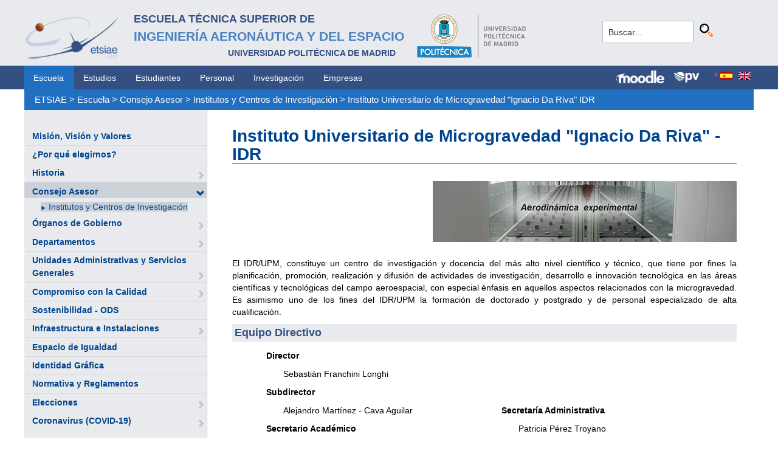

--- FILE ---
content_type: text/html; charset=utf-8
request_url: https://www.etsiae.upm.es/index.php?id=118&L=1%2Fwp-login.php%27%27%27
body_size: 5596
content:
<!DOCTYPE html>
<html lang="es-ES">
<head>

<meta charset="utf-8">
<!-- 
	This website is powered by TYPO3 - inspiring people to share!
	TYPO3 is a free open source Content Management Framework initially created by Kasper Skaarhoj and licensed under GNU/GPL.
	TYPO3 is copyright 1998-2018 of Kasper Skaarhoj. Extensions are copyright of their respective owners.
	Information and contribution at https://typo3.org/
-->



<title>E.T.S.I. Aeronáutica y del Espacio: Instituto Universitario de Microgravedad &quot;Ignacio Da Riva&quot; IDR</title>
<meta name="generator" content="TYPO3 CMS">


<link rel="stylesheet" type="text/css" href="typo3temp/Assets/2b6f5ccc5b.css?1516634042" media="all">
<link rel="stylesheet" type="text/css" href="typo3temp/Assets/f8e7d8bbe2.css?1524488456" media="all">
<link rel="stylesheet" type="text/css" href="typo3conf/ext/cal/Resources/Public/v2/css/cal.css?1510654514" media="all">
<link rel="stylesheet" type="text/css" href="typo3conf/ext/sr_language_menu/Resources/Public/StyleSheets/SrLanguageMenu.css?1520587244" media="all">
<link rel="stylesheet" type="text/css" href="typo3conf/ext/jpfaq/Resources/Public/Styles/jpfaq.css?1489493823" media="all">
<link rel="stylesheet" type="text/css" href="fileadmin/templates/ext/ke_search/ke_search_pi1.css?1523360084" media="all">








  <meta http-equiv="Content-Type" content="text/html; charset=UTF-8" />
  <meta charset="UTF-8">
  <meta http-equiv="X-UA-Compatible" content="IE=edge">
  <!--etiqueta rwd-->
  <meta name="viewport" content="width=device-width, initial-scale=1">
  <!--estilos-->
  <link rel="shortcut icon" type="image/x-icon" href="fileadmin/html/images/logo_ico_etsiae.ico">
  <link rel="stylesheet" type="text/css" href="fileadmin/html/css/bootstrap.css">
  <link rel="stylesheet" type="text/css" href="fileadmin/html/css/style.css">
  <link rel="stylesheet" type="text/css" href="fileadmin/html/css/font-awesome.css">
  <link rel="stylesheet" type="text/css" href="fileadmin/html/css/font-awesome.min.css">
  <link rel="stylesheet" type="text/css" href="fileadmin/html/css/print.css" media="print">
  <!--<link rel="stylesheet" type="text/css" href="fileadmin/html/css/style_segundoNivel.css">-->
  <!-- scripts -->
  <script type="text/javascript" src="fileadmin/html/scripts/jquery-1.js"></script>
  <script type="text/javascript" src="fileadmin/html/scripts/bootstrap.js"></script>
  <script type="text/javascript" src="fileadmin/html/scripts/upm.js"></script>
    


</head>
<body>


  <!--INICIO MENUS ACCESIBILIDAD-->
  <div id="skip"><a href="#mainContent">Saltar a contenido</a></div>
  <div id="accesKeyMenu">
    <ul>
      <li><a href="#contenedor_informacion_principal" accesskey="2"></a></li>
      <li><a class="topMenuActionClose_ac" href="http://www.upm.es/institucional/UPM/WebUPM/Accesibilidad" accesskey="0"></a></li>
      <li><a href="http://upm.es/" accesskey="1"></a></li>
      <li><a href="#texto_buscador_rapido" accesskey="3">3 </a></li>
      <li><a href="http://upm.es/MapaWeb" accesskey="4"></a></li>
    </ul>    
  </div><!--/.accesKeyMenu-->
  <!--/FIN MENUS ACCESIBILIDAD-->

  <!--INICIO CABECERA-->
  <header id="headerUniversidad">
    <div class="wrapper">
      <div class="row">
        
        <div class="col-md-9 col-sm-9">
          <div class="centrar">
            <a href="http://www.etsiae.upm.es/">
              <div class="logo"><img src="fileadmin/html/images/logo.png" alt="E.T.S.I.Aeronáutica y del Espacio"></div>
              <div class="cabecera"><h2>Escuela Técnica Superior de  <br></h2><h1>Ingeniería Aeronáutica y del Espacio</h1><h3>Universidad Politécnica de Madrid<br></h3></div>
            </a>                  
            <a href="http://www.upm.es/" target="_blank"><div class="logoUPM"><img src="fileadmin/html/images/logoUPM.png" alt="Universidad Politécnica de Madrid"></div></a>            
            <div class="clearfix"></div>            
          </div>
        </div><!--/col-md-9-->
        
        <div class="col-md-3 col-sm-3 canales">          
  
          <!-- menu hamburguesa -->
          <div id="iconMenuMobile"><span class="fa fa-bars"></span></div>            
          <div id="buscador">
            <div class="tx-kesearch-pi1">
  
  <form method="get" id="form_kesearch_pi1" name="form_kesearch_pi1"  action="index.php?id=377&L=1%2Fwp-login.php%27%27%27">
    <fieldset class="kesearch_searchbox">
      
        <input type="hidden" name="id" value="377" />
      
      
        <input type="hidden" name="L" value="1" />
      
      
      

      <div class="kesearchbox">
        <input type="text" id="ke_search_sword" name="tx_kesearch_pi1[sword]" value="Buscar..." placeholder="Buscar..." onFocus="this.value=''" />
        <input type="image" id="kesearch_submit" src="fileadmin/templates/ext/ke_search/kesearch_submit.png" alt="Find" class="submit" />
        <div class="clearer">&nbsp;</div>
      </div>

      <input id="kesearchpagenumber" type="hidden" name="tx_kesearch_pi1[page]" value="1" />
      <input id="resetFilters" type="hidden" name="tx_kesearch_pi1[resetFilters]" value="0" />
      <input id="sortByField" type="hidden" name="tx_kesearch_pi1[sortByField]" value="" />
      <input id="sortByDir" type="hidden" name="tx_kesearch_pi1[sortByDir]" value="" />

      
      
    </fieldset>
  </form>

</div>

          </div>
          <div id="navlang">
            

	
		<div class="tx-srlanguagemenu tx-srlanguagemenu-flags">
	
		
				
					<div class="CUR">
						
								

		<a class="flag" href="index.php?id=118&amp;L=0"><img src="typo3conf/ext/sr_language_menu/Resources/Public/Images/Flags/es.png" title="Spanish" alt="Spanish" class="tx-srlanguagemenu-flag-linked" /></a>
		
	

							
					</div>
				
			
	
		
				
						<div class="NO SPC">
							

		<a class="flag" href="index.php?id=118&amp;L=1"><img src="typo3conf/ext/sr_language_menu/Resources/Public/Images/Flags/en.png" title="English" alt="English" class="tx-srlanguagemenu-flag-linked" /></a>
		
	

						</div>
					
			
	
</div>

	


          </div>
        </div><!--/col-md-3 .canales-->

      </div><!--/row-->    
    </div><!--/.wrapper-->   
    
    
  </header>
  <!--/FIN CABECERA--> 
    
  <!--MENU SUPERIOR-->  
  <!-- menu horizontal -->
  <nav id="menuPrincipal">
    <div class="wrapper">
      <div id="barra">
      <ul class="nav nav-tabs"><li class="menusup_activo"><a href="index.php?id=2&amp;L=388%2Ffileadmin%2Fdocumentos%2FPersonal%2FPortada%2FListin_ETSIAE.pdf%2C1709450180">Escuela</a></li><li><a href="index.php?id=261&amp;L=388%2Ffileadmin%2Fdocumentos%2FPersonal%2FPortada%2FListin_ETSIAE.pdf%2C1709450180">Estudios</a><li><a href="index.php?id=50&amp;L=388%2Ffileadmin%2Fdocumentos%2FPersonal%2FPortada%2FListin_ETSIAE.pdf%2C1709450180">Estudiantes</a><li><a href="index.php?id=16&amp;L=388%2Ffileadmin%2Fdocumentos%2FPersonal%2FPortada%2FListin_ETSIAE.pdf%2C1709450180">Personal</a><li><a href="index.php?id=17&amp;L=388%2Ffileadmin%2Fdocumentos%2FPersonal%2FPortada%2FListin_ETSIAE.pdf%2C1709450180">Investigación</a><li><a href="index.php?id=39&amp;L=388%2Ffileadmin%2Fdocumentos%2FPersonal%2FPortada%2FListin_ETSIAE.pdf%2C1709450180">Empresas</a></ul>  
      </div>
      <div id="navlang">
        

	
		<div class="tx-srlanguagemenu tx-srlanguagemenu-flags">
	
		
				
					<div class="CUR">
						
								

		<a class="flag" href="index.php?id=118&amp;L=0"><img src="typo3conf/ext/sr_language_menu/Resources/Public/Images/Flags/es.png" title="Spanish" alt="Spanish" class="tx-srlanguagemenu-flag-linked" /></a>
		
	

							
					</div>
				
			
	
		
				
						<div class="NO SPC">
							

		<a class="flag" href="index.php?id=118&amp;L=1"><img src="typo3conf/ext/sr_language_menu/Resources/Public/Images/Flags/en.png" title="English" alt="English" class="tx-srlanguagemenu-flag-linked" /></a>
		
	

						</div>
					
			
	
</div>

	


      </div>
      
      <div class="accesos_nav">
        <div class="moodle_G"><a href="https://moodle.upm.es" title="Moodle UPM" target="_blank"><img src="fileadmin/html/images/icon_moodle.png"></a></div>
        <div class="moodle_P"><a href="https://moodle.upm.es" title="Moodle UPM" target="_blank"><img src="fileadmin/html/images/icon_moodle_peq.png"></a></div>
        <div class="pol_vir"><a href="https://www.upm.es/politecnica_virtual/" title="Polit&eacute;cnica Virtual" target="_blank"><img src="fileadmin/html/images/icon_pv.png"></a></div>
      </div>
    </div><!--/.wrapper-->
  </nav><!--/#menu horizontal-->


  <!-- menu movil -->
  <nav style="display: none;" id="menuMobile">
    <ul><li><a href="index.php?id=19&amp;L=388%2Ffileadmin%2Fdocumentos%2FPersonal%2FPortada%2FListin_ETSIAE.pdf%2C1709450180">Misión, Visión y Valores</a></li><li><a href="index.php?id=79&amp;L=388%2Ffileadmin%2Fdocumentos%2FPersonal%2FPortada%2FListin_ETSIAE.pdf%2C1709450180">¿Por qué elegirnos?</a></li><li><a href="index.php?id=80&amp;L=388%2Ffileadmin%2Fdocumentos%2FPersonal%2FPortada%2FListin_ETSIAE.pdf%2C1709450180">Historia</a><span class="glyphicon glyphicon-chevron-right flechaAbrir"></span></li><li class="menulat_activo"><a href="index.php?id=1341&amp;L=388%2Ffileadmin%2Fdocumentos%2FPersonal%2FPortada%2FListin_ETSIAE.pdf%2C1709450180">Consejo Asesor</a><span class="glyphicon glyphicon-chevron-down flechaCerrar"></span><ul class="submenu_mobile"><li><span class="menu_enlace menulat_activo"><span class="glyphicon glyphicon-play flechita"></span><a href="index.php?id=22&amp;L=388%2Ffileadmin%2Fdocumentos%2FPersonal%2FPortada%2FListin_ETSIAE.pdf%2C1709450180">Institutos y Centros de  Investigación</a></span></li></ul></li><li><a href="index.php?id=20&amp;L=388%2Ffileadmin%2Fdocumentos%2FPersonal%2FPortada%2FListin_ETSIAE.pdf%2C1709450180">Órganos de Gobierno</a><span class="glyphicon glyphicon-chevron-right flechaAbrir"></span></li><li><a href="index.php?id=21&amp;L=388%2Ffileadmin%2Fdocumentos%2FPersonal%2FPortada%2FListin_ETSIAE.pdf%2C1709450180">Departamentos</a><span class="glyphicon glyphicon-chevron-right flechaAbrir"></span></li><li><a href="index.php?id=62&amp;L=388%2Ffileadmin%2Fdocumentos%2FPersonal%2FPortada%2FListin_ETSIAE.pdf%2C1709450180">Unidades Administrativas y Servicios Generales</a><span class="glyphicon glyphicon-chevron-right flechaAbrir"></span></li><li><a href="index.php?id=25&amp;L=388%2Ffileadmin%2Fdocumentos%2FPersonal%2FPortada%2FListin_ETSIAE.pdf%2C1709450180">Compromiso con la Calidad</a><span class="glyphicon glyphicon-chevron-right flechaAbrir"></span></li><li><a href="index.php?id=1181&amp;L=388%2Ffileadmin%2Fdocumentos%2FPersonal%2FPortada%2FListin_ETSIAE.pdf%2C1709450180">Sostenibilidad - ODS</a></li><li><a href="index.php?id=24&amp;L=388%2Ffileadmin%2Fdocumentos%2FPersonal%2FPortada%2FListin_ETSIAE.pdf%2C1709450180">Infraestructura e Instalaciones</a><span class="glyphicon glyphicon-chevron-right flechaAbrir"></span></li><li><a href="index.php?id=965&amp;L=388%2Ffileadmin%2Fdocumentos%2FPersonal%2FPortada%2FListin_ETSIAE.pdf%2C1709450180">Espacio de Igualdad</a></li><li><a href="index.php?id=157&amp;L=388%2Ffileadmin%2Fdocumentos%2FPersonal%2FPortada%2FListin_ETSIAE.pdf%2C1709450180">Identidad Gráfica</a></li><li><a href="index.php?id=28&amp;L=388%2Ffileadmin%2Fdocumentos%2FPersonal%2FPortada%2FListin_ETSIAE.pdf%2C1709450180">Normativa y Reglamentos</a></li><li><a href="index.php?id=932&amp;L=388%2Ffileadmin%2Fdocumentos%2FPersonal%2FPortada%2FListin_ETSIAE.pdf%2C1709450180">Elecciones</a><span class="glyphicon glyphicon-chevron-right flechaAbrir"></span></li><li><a href="index.php?id=1165&amp;L=388%2Ffileadmin%2Fdocumentos%2FPersonal%2FPortada%2FListin_ETSIAE.pdf%2C1709450180">Coronavirus (COVID-19)</a><span class="glyphicon glyphicon-chevron-right flechaAbrir"></span></li></ul>
    <!-- ###menu_mobile_titulo_tti### start -->
    <!-- ###menu_mobile_titulo_tti### stop -->
    <!-- ###menu_mobile_tti### start -->
    <!-- ###menu_mobile_tti### stop -->
    <ul class="canales">      
      <li><a href="https://moodle.upm.es">Moodle</a></li>      
      <li><a href="https://www.upm.es/politecnica_virtual/">PV</a></li>
    </ul>
    <div id="navlang_mobile">
        

	
		<div class="tx-srlanguagemenu tx-srlanguagemenu-flags">
	
		
				
					<div class="CUR">
						
								

		<a class="flag" href="index.php?id=118&amp;L=0"><img src="typo3conf/ext/sr_language_menu/Resources/Public/Images/Flags/es.png" title="Spanish" alt="Spanish" class="tx-srlanguagemenu-flag-linked" /></a>
		
	

							
					</div>
				
			
	
		
				
						<div class="NO SPC">
							

		<a class="flag" href="index.php?id=118&amp;L=1"><img src="typo3conf/ext/sr_language_menu/Resources/Public/Images/Flags/en.png" title="English" alt="English" class="tx-srlanguagemenu-flag-linked" /></a>
		
	

						</div>
					
			
	
</div>

	


      <br />
    </div>
  </nav><!--/#menu movil -->  
  <!--/FIN MENU SUPERIOR-->

  <section id="caminoMigas">
    <div id="migas" class="wrapper"><a href="index.php?id=etsiae&amp;L=388%2Ffileadmin%2Fdocumentos%2FPersonal%2FPortada%2FListin_ETSIAE.pdf%2C1709450180">ETSIAE</a>  &gt;&nbsp;<a href="index.php?id=2&amp;L=388%2Ffileadmin%2Fdocumentos%2FPersonal%2FPortada%2FListin_ETSIAE.pdf%2C1709450180">Escuela</a>  &gt;&nbsp;<a href="index.php?id=1341&amp;L=388%2Ffileadmin%2Fdocumentos%2FPersonal%2FPortada%2FListin_ETSIAE.pdf%2C1709450180">Consejo Asesor</a>  &gt;&nbsp;<a href="index.php?id=22&amp;L=388%2Ffileadmin%2Fdocumentos%2FPersonal%2FPortada%2FListin_ETSIAE.pdf%2C1709450180">Institutos y Centros de  Investigación</a>  &gt;&nbsp;<a href="index.php?id=118&amp;L=388%2Ffileadmin%2Fdocumentos%2FPersonal%2FPortada%2FListin_ETSIAE.pdf%2C1709450180">Instituto Universitario de Microgravedad "Ignacio Da Riva" IDR</a></div>
  </section><!--/#caminoMigas-->


  <div id="contenido">
    <div class="wrapper">

      <!-- MENU IZDO -->
      <div id="menuLateral" class="col-sm-3">      
        <ul><li><a href="index.php?id=19&amp;L=388%2Ffileadmin%2Fdocumentos%2FPersonal%2FPortada%2FListin_ETSIAE.pdf%2C1709450180">Misión, Visión y Valores</a></li><li><a href="index.php?id=79&amp;L=388%2Ffileadmin%2Fdocumentos%2FPersonal%2FPortada%2FListin_ETSIAE.pdf%2C1709450180">¿Por qué elegirnos?</a></li><li><a href="index.php?id=80&amp;L=388%2Ffileadmin%2Fdocumentos%2FPersonal%2FPortada%2FListin_ETSIAE.pdf%2C1709450180">Historia</a><span class="glyphicon glyphicon-chevron-right flechaAbrir"></span></li><li class="menulat_activo"><a href="index.php?id=1341&amp;L=388%2Ffileadmin%2Fdocumentos%2FPersonal%2FPortada%2FListin_ETSIAE.pdf%2C1709450180">Consejo Asesor</a><span class="glyphicon glyphicon-chevron-down flechaCerrar"></span><ul class="submenu_lateral"><li><span class="menulat_activo"><span class="glyphicon glyphicon-play flechita"></span><a href="index.php?id=22&amp;L=388%2Ffileadmin%2Fdocumentos%2FPersonal%2FPortada%2FListin_ETSIAE.pdf%2C1709450180">Institutos y Centros de  Investigación</a></span></li></ul></li><li><a href="index.php?id=20&amp;L=388%2Ffileadmin%2Fdocumentos%2FPersonal%2FPortada%2FListin_ETSIAE.pdf%2C1709450180">Órganos de Gobierno</a><span class="glyphicon glyphicon-chevron-right flechaAbrir"></span></li><li><a href="index.php?id=21&amp;L=388%2Ffileadmin%2Fdocumentos%2FPersonal%2FPortada%2FListin_ETSIAE.pdf%2C1709450180">Departamentos</a><span class="glyphicon glyphicon-chevron-right flechaAbrir"></span></li><li><a href="index.php?id=62&amp;L=388%2Ffileadmin%2Fdocumentos%2FPersonal%2FPortada%2FListin_ETSIAE.pdf%2C1709450180">Unidades Administrativas y Servicios Generales</a><span class="glyphicon glyphicon-chevron-right flechaAbrir"></span></li><li><a href="index.php?id=25&amp;L=388%2Ffileadmin%2Fdocumentos%2FPersonal%2FPortada%2FListin_ETSIAE.pdf%2C1709450180">Compromiso con la Calidad</a><span class="glyphicon glyphicon-chevron-right flechaAbrir"></span></li><li><a href="index.php?id=1181&amp;L=388%2Ffileadmin%2Fdocumentos%2FPersonal%2FPortada%2FListin_ETSIAE.pdf%2C1709450180">Sostenibilidad - ODS</a></li><li><a href="index.php?id=24&amp;L=388%2Ffileadmin%2Fdocumentos%2FPersonal%2FPortada%2FListin_ETSIAE.pdf%2C1709450180">Infraestructura e Instalaciones</a><span class="glyphicon glyphicon-chevron-right flechaAbrir"></span></li><li><a href="index.php?id=965&amp;L=388%2Ffileadmin%2Fdocumentos%2FPersonal%2FPortada%2FListin_ETSIAE.pdf%2C1709450180">Espacio de Igualdad</a></li><li><a href="index.php?id=157&amp;L=388%2Ffileadmin%2Fdocumentos%2FPersonal%2FPortada%2FListin_ETSIAE.pdf%2C1709450180">Identidad Gráfica</a></li><li><a href="index.php?id=28&amp;L=388%2Ffileadmin%2Fdocumentos%2FPersonal%2FPortada%2FListin_ETSIAE.pdf%2C1709450180">Normativa y Reglamentos</a></li><li><a href="index.php?id=932&amp;L=388%2Ffileadmin%2Fdocumentos%2FPersonal%2FPortada%2FListin_ETSIAE.pdf%2C1709450180">Elecciones</a><span class="glyphicon glyphicon-chevron-right flechaAbrir"></span></li><li><a href="index.php?id=1165&amp;L=388%2Ffileadmin%2Fdocumentos%2FPersonal%2FPortada%2FListin_ETSIAE.pdf%2C1709450180">Coronavirus (COVID-19)</a><span class="glyphicon glyphicon-chevron-right flechaAbrir"></span></li></ul>  
        
        <br>               
        <!-- ####titulo_tti### start -->
        <!-- ####titulo_tti### stop -->            
        <!-- ####tti### start -->
        <!-- ####tti### stop -->        
          
      </div>
      <!-- FIN MENU IZDO -->
           
   
      <!-- CONTENIDO CENTRO -->
      <div id="central" class="col-sm-9">
               
        

        <div id="contenidoCentral">      
          
	<!--  CONTENT ELEMENT, uid:279/header [begin] -->
		<div id="c279" class="csc-default">
		<!--  Header: [begin] -->
			<div class="csc-header csc-header-n1"><h1 class="csc-firstHeader">Instituto Universitario de Microgravedad &quot;Ignacio Da Riva&quot; - IDR</h1></div>
		<!--  Header: [end] -->
			</div>
	<!--  CONTENT ELEMENT, uid:279/header [end] -->
		
	<!--  CONTENT ELEMENT, uid:794/textpic [begin] -->
		<div id="c794" class="csc-default">
		<!--  Image block: [begin] -->
			<div class="csc-textpic csc-textpic-right csc-textpic-above"><div class="csc-textpic-imagewrap"><div class="csc-textpic-image csc-textpic-last"><img src="fileadmin/user_upload/IDR_GIF.gif" width="500" height="100" alt="" border="0"></div></div><div class="csc-textpic-text"></div></div>
		<!--  Image block: [end] -->
			</div>
	<!--  CONTENT ELEMENT, uid:794/textpic [end] -->
		
	<!--  CONTENT ELEMENT, uid:281/textpic [begin] -->
		<div id="c281" class="csc-default csc-space-before-15">
		<!--  Image block: [begin] -->
			<div class="csc-textpic-text">
		<!--  Text: [begin] -->
			<p class="align-justify">El IDR/UPM, constituye un centro de investigación y docencia del más alto nivel científico y técnico, que tiene por fines la planificación, promoción, realización y difusión de actividades de investigación, desarrollo e innovación tecnológica en las áreas científicas y tecnológicas del campo aeroespacial, con especial énfasis en aquellos aspectos relacionados con la microgravedad. Es asimismo uno de los fines del IDR/UPM la formación de doctorado y postgrado y de personal especializado de alta cualificación.</p>
		<!--  Text: [end] -->
			</div>
		<!--  Image block: [end] -->
			</div>
	<!--  CONTENT ELEMENT, uid:281/textpic [end] -->
		
	<!--  CONTENT ELEMENT, uid:2004/textpic [begin] -->
		<div id="c2004" class="csc-default">
		<!--  Image block: [begin] -->
			<div class="csc-textpic-text">
		<!--  Text: [begin] -->
			<p class="csc-frame-frame1">Equipo Directivo</p>
		<!--  Text: [end] -->
			</div>
		<!--  Image block: [end] -->
			</div>
	<!--  CONTENT ELEMENT, uid:2004/textpic [end] -->
		
	<!--  CONTENT ELEMENT, uid:2005/textpic [begin] -->
		<div id="c2005" class="csc-frame csc-frame-rulerBefore">
		<!--  Image block: [begin] -->
			<div class="csc-textpic-text">
		<!--  Text: [begin] -->
			<div class="indent"><p class="bodytext"><b>Director&nbsp;&nbsp; &nbsp;</b></p><div class="indent"><p class="bodytext">Sebastián Franchini Longhi</p></div><p class="bodytext"><b>Subdirector&nbsp;&nbsp; </b></p><div class="indent"><p class="bodytext">Alejandro Martínez - Cava Aguilar</p></div><p class="bodytext"><b>Secretario Académico&nbsp;&nbsp; </b>&nbsp;</p><div class="indent"><p class="bodytext">Ignacio Torralbo Gimeno</p></div></div>
		<!--  Text: [end] -->
			</div>
		<!--  Image block: [end] -->
			</div>
	<!--  CONTENT ELEMENT, uid:2005/textpic [end] -->
		
	<!--  CONTENT ELEMENT, uid:2006/textpic [begin] -->
		<div id="c2006" class="csc-frame csc-frame-rulerAfter">
		<!--  Image block: [begin] -->
			<div class="csc-textpic-text">
		<!--  Text: [begin] -->
			<p class="bodytext">&nbsp;</p>
<p class="bodytext">&nbsp;</p>
<p class="bodytext">&nbsp;</p>
<p class="bodytext"><b>Secretaría Administrativa</b></p><div class="indent"><p class="bodytext">Patricia Pérez Troyano&nbsp;</p></div><div class="indent"></div>
		<!--  Text: [end] -->
			</div>
		<!--  Image block: [end] -->
			</div>
	<!--  CONTENT ELEMENT, uid:2006/textpic [end] -->
		
	<!--  CONTENT ELEMENT, uid:2007/textpic [begin] -->
		<div id="c2007" class="csc-default">
		<!--  Image block: [begin] -->
			<div class="csc-textpic-text">
		<!--  Text: [begin] -->
			<p class="csc-frame-frame1">Contacto&nbsp;</p>
		<!--  Text: [end] -->
			</div>
		<!--  Image block: [end] -->
			</div>
	<!--  CONTENT ELEMENT, uid:2007/textpic [end] -->
		
	<!--  CONTENT ELEMENT, uid:2009/textpic [begin] -->
		<div id="c2009" class="csc-frame csc-frame-rulerBefore">
		<!--  Image block: [begin] -->
			<div class="csc-textpic-text">
		<!--  Text: [begin] -->
			<div class="indent"><p class="bodytext">Campus Moncloa<br />IDR/UPM<br />Dependencia A-S190<br />ETSI Aeronáutica y del Espacio&nbsp;<br />Plaza del Cardenal Cisneros, 3<br />28040 Madrid</p>
<p class="bodytext">&nbsp;</p>
<p class="bodytext">Campus Montegancedo<br />CIDA<br />Calle Ciruelos, s/n<br />28223 Pozuelo de Alarcón, Madrid</p></div>
		<!--  Text: [end] -->
			</div>
		<!--  Image block: [end] -->
			</div>
	<!--  CONTENT ELEMENT, uid:2009/textpic [end] -->
		
	<!--  CONTENT ELEMENT, uid:2008/textpic [begin] -->
		<div id="c2008" class="csc-frame csc-frame-rulerAfter">
		<!--  Image block: [begin] -->
			<div class="csc-textpic-text">
		<!--  Text: [begin] -->
			<p class="bodytext"><img height="20" width="20" src="fileadmin/_processed_/2/1/csm_icon_phone_a2822810d2.jpg" style="" alt="" title="" />&nbsp; +34 910 676 072 </p>
<p class="bodytext"><img height="20" width="20" src="fileadmin/_processed_/6/9/csm_icon_mail_ce11820741.jpg" style="" alt="" title="" />&nbsp;<a href="mailto:secretaria.idr@upm.es" title="secretaria.idr@upm.es" class="mail">secretaria.idr@upm.es</a> </p>
<p class="bodytext">&nbsp;</p>
<p class="bodytext">Laboratorio de Calibración  </p>
<p class="bodytext"><img height="20" width="20" src="fileadmin/_processed_/6/9/csm_icon_mail_ce11820741.jpg" style="" alt="" title="" /> <a href="mailto:secretaria.idr@upm.es" title="secretaria.idr@upm.es" class="mail">lac.idr@upm.es</a></p>
<p class="bodytext"><img height="19" width="19" src="fileadmin/_processed_/6/6/csm_telefono_e20b16f54f.jpg" style="" alt="" title="" /> +34 910 676 089</p>
		<!--  Text: [end] -->
			</div>
		<!--  Image block: [end] -->
			</div>
	<!--  CONTENT ELEMENT, uid:2008/textpic [end] -->
		
	<!--  CONTENT ELEMENT, uid:578/textpic [begin] -->
		<div id="c578" class="csc-default">
		<!--  Image block: [begin] -->
			<div class="csc-textpic-text">
		<!--  Text: [begin] -->
			<p class="csc-frame-frame1">Página WEB&nbsp;</p><div class="indent"><table summary="" cellspacing="" cellpadding="" class="contenttable" style="width: 55em; height: 2%; vertical-align: middle; border-style: none; border-width: 0px; "><tbody><tr><td><img src="fileadmin/_processed_/7/b/csm_www_92a1ac7314.jpg" width="20" height="20" alt="" title="" style="font-size: 12px; " />&nbsp;<a href="http://www.idr.upm.es" title="www.idr.upm.es" target="_blank" class="external-link-new-window">www.idr.upm.es</a></td><td><div class="indent"></div></td></tr></tbody></table></div>
		<!--  Text: [end] -->
			</div>
		<!--  Image block: [end] -->
			</div>
	<!--  CONTENT ELEMENT, uid:578/textpic [end] -->
		
          
          <!-- ####formulario### start -->
          <!-- ####formulario### stop -->      
          
        </div><!-- ./contenidoCentral-->
      </div>
      <!-- FIN CONTENIDO CENTRO -->

    </div><!-- ./wrapper-->
  </div><!-- ./contenido-->

  <footer>
  <div class="row">
    <div class="col-sm-12 icons">
      <div class="wrapper">
        <div class="col-sm-8">          
          <div class="direccion">            
            <a href="https://www.upm.es/atencion_usuario/buzones.upm?buzon=102" target="_blank">Buz&oacute;n de quejas, sugerencias y felicitaciones</a> | <a href="http://www.upm.es/directorio" target="_blank"> Directorio UPM</a> | <a href="/fileadmin/documentos/Personal/Portada/Listin_ETSIAE.pdf" target="_blank"> Directorio ETSIAE</a> | <a href="fileadmin/html/../../index.php?id=263">Localizaci&oacute;n y contacto</a>
          </div>
        </div>

        <div class="col-sm-4">
          <div class="iconSocial">
            <a href="https://www.facebook.com/universidadpolitecnicademadrid" target="_blank"><span class="fa fa-facebook"></span></a>
            <a href="https://twitter.com/aeroespacialUPM" target="_blank"><span class="fa fa-twitter"></span></a>
            <a href="https://www.instagram.com/aeroespacial_upm/" target="_blank"><span class="fa fa-instagram"></span></a>
            <a href="http://www.youtube.com/user/UPM" target="_blank"><span class="fa fa-youtube-play"></span></a>
            <a href="https://www.upm.es/e-politecnica/" target="_blank"><span class="fa fa-wordpress"></span></a>
            <a href="http://www.flickr.com/photos/universidadpolitecnica/" target="_blank"><span class="fa fa-flickr"></span></a>
          </div>
        </div>
        
      </div>
    </div>
  </div>  
    
  <div class="row">
    <div class="col-sm-12 creditos">
      <div class="wrapper">        
        <div class="row">
          <p>©&nbsp;2017&nbsp;Escuela Técnica Superior de Ingeniería Aeronáutica y del Espacio<br>
          <a onclick="window.open('https://www.google.es/maps/place/UPM:+Escuela+T%C3%A9cnica+Superior+de+Ingenier%C3%ADa+Aeron%C3%A1utica+y+del+Espacio/@40.4409254,-3.7276201,17z/data=!3m1!4b1!4m2!3m1!1s0xd422838f7a55639:0xf2c6731294735c3a','popup', 'width=800,height=600,resizable=yes,scrollbars=yes'); return false;" href="https://www.google.es/maps/place/UPM:+Escuela+T%C3%A9cnica+Superior+de+Ingenier%C3%ADa+Aeron%C3%A1utica+y+del+Espacio/@40.4409254,-3.7276201,17z/data=!3m1!4b1!4m2!3m1!1s0xd422838f7a55639:0xf2c6731294735c3a">
            Pza. del Cardenal Cisneros, 3     </a> ✆ 910675534  -  910675572     <a href="mailto:info.aeroespacial@upm.es" target="_blank">info.aeroespacial@upm.es</a></p></div><!--/.row-->
      </div>
    </div>
  </div>
  </footer>

<script src="typo3conf/ext/jpfaq/Resources/Public/Javascript/jquery-3.1.1.min.js?1489493823" type="text/javascript"></script>
<script src="typo3conf/ext/jpfaq/Resources/Public/Javascript/jpFaq.js?1489493823" type="text/javascript"></script>



</body>
</html>
<!-- Cached page generated 15-01-26 00:40. Expires 16-01-26 00:00 -->
<!-- Parsetime: 0ms -->

--- FILE ---
content_type: text/css
request_url: https://www.etsiae.upm.es/typo3temp/Assets/2b6f5ccc5b.css?1516634042
body_size: 168
content:
/* specific page styles for extension "tx_cssstyledcontent" */
	.csc-textpic-intext-right-nowrap .csc-textpic-text { margin-right: 1930px; }
	.csc-textpic-intext-left-nowrap .csc-textpic-text { margin-left: 1930px; }
	.csc-space-before-15 { margin-top: 15px !important; }